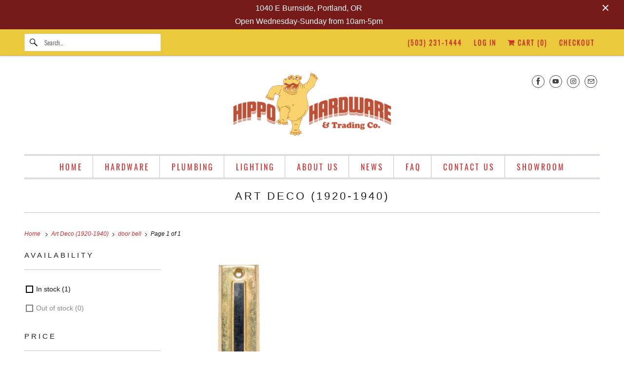

--- FILE ---
content_type: text/html; charset=utf-8
request_url: https://www.hippohardware.com/collections/art-deco-1920-1940/door-bell
body_size: 21728
content:
<!DOCTYPE html>
<html class="no-js no-touch" lang="en">
  <head>
    <meta charset="utf-8">
    <meta http-equiv="cleartype" content="on">
    <meta name="robots" content="index,follow">

    
    <title>Art Deco (1920-1940) Tagged "door bell" - Hippo Hardware &amp; Trading Company</title>

    

    

<meta name="author" content="Hippo Hardware &amp; Trading Company">
<meta property="og:url" content="https://www.hippohardware.com/collections/art-deco-1920-1940/door-bell">
<meta property="og:site_name" content="Hippo Hardware &amp; Trading Company">




  <meta property="og:type" content="product.group">
  <meta property="og:title" content="Art Deco (1920-1940)">
  
    
  <meta property="og:image" content="https://www.hippohardware.com/cdn/shopifycloud/storefront/assets/no-image-2048-a2addb12_1200x.gif">
  <meta property="og:image:secure_url" content="https://www.hippohardware.com/cdn/shopifycloud/storefront/assets/no-image-2048-a2addb12_1200x.gif">
  <meta property="og:image:width" content="">
  <meta property="og:image:height" content="">

  
  
    
    <meta property="og:image" content="http://www.hippohardware.com/cdn/shop/products/IMG_4123_600x.jpg?v=1608146849">
    <meta property="og:image:secure_url" content="https://www.hippohardware.com/cdn/shop/products/IMG_4123_600x.jpg?v=1608146849">
  






<meta name="twitter:card" content="summary">



    

    

    <!-- Mobile Specific Metas -->
    <meta name="HandheldFriendly" content="True">
    <meta name="MobileOptimized" content="320">
    <meta name="viewport" content="width=device-width,initial-scale=1">
    <meta name="theme-color" content="#ffffff">

    <!-- Preconnect Domains -->
    <link rel="preconnect" href="https://cdn.shopify.com" crossorigin>
    <link rel="preconnect" href="https://fonts.shopify.com" crossorigin>
    <link rel="preconnect" href="https://monorail-edge.shopifysvc.com">

    <!-- Preload Assets -->
    <link rel="preload" href="//www.hippohardware.com/cdn/shop/t/5/assets/vendors.js?v=144919140039296097911738791008" as="script">
    <link rel="preload" href="//www.hippohardware.com/cdn/shop/t/5/assets/fancybox.css?v=30466120580444283401738791007" as="style">
    <link rel="preload" href="//www.hippohardware.com/cdn/shop/t/5/assets/styles.css?v=13315849364773833241744208962" as="style">
    <link rel="preload" href="//www.hippohardware.com/cdn/shop/t/5/assets/app.js?v=183934804246740853541744208960" as="script">

    <!-- Stylesheet for Fancybox library -->
    <link href="//www.hippohardware.com/cdn/shop/t/5/assets/fancybox.css?v=30466120580444283401738791007" rel="stylesheet" type="text/css" media="all" />

    <!-- Stylesheets for Responsive -->
    <link href="//www.hippohardware.com/cdn/shop/t/5/assets/styles.css?v=13315849364773833241744208962" rel="stylesheet" type="text/css" media="all" />

    <!-- Icons -->
    
      <link rel="shortcut icon" type="image/x-icon" href="//www.hippohardware.com/cdn/shop/files/insta_logo_180x180.jpg?v=1738795950">
      <link rel="apple-touch-icon" href="//www.hippohardware.com/cdn/shop/files/insta_logo_180x180.jpg?v=1738795950"/>
      <link rel="apple-touch-icon" sizes="72x72" href="//www.hippohardware.com/cdn/shop/files/insta_logo_72x72.jpg?v=1738795950"/>
      <link rel="apple-touch-icon" sizes="114x114" href="//www.hippohardware.com/cdn/shop/files/insta_logo_114x114.jpg?v=1738795950"/>
      <link rel="apple-touch-icon" sizes="180x180" href="//www.hippohardware.com/cdn/shop/files/insta_logo_180x180.jpg?v=1738795950"/>
      <link rel="apple-touch-icon" sizes="228x228" href="//www.hippohardware.com/cdn/shop/files/insta_logo_228x228.jpg?v=1738795950"/>
    
      <link rel="canonical" href="https://www.hippohardware.com/collections/art-deco-1920-1940/door-bell"/>

    

    
      <script src="/services/javascripts/countries.js" defer></script>
    

    
    <script>
      window.PXUTheme = window.PXUTheme || {};
      window.PXUTheme.version = '9.1.2';
      window.PXUTheme.name = 'Responsive';
    </script>
    


    <script>
      
window.PXUTheme = window.PXUTheme || {};


window.PXUTheme.theme_settings = {};
window.PXUTheme.theme_settings.primary_locale = "true";
window.PXUTheme.theme_settings.current_locale = "en";
window.PXUTheme.theme_settings.shop_url = "/";


window.PXUTheme.theme_settings.newsletter_popup = false;
window.PXUTheme.theme_settings.newsletter_popup_days = "30";
window.PXUTheme.theme_settings.newsletter_popup_mobile = false;
window.PXUTheme.theme_settings.newsletter_popup_seconds = 2;


window.PXUTheme.theme_settings.enable_predictive_search = true;


window.PXUTheme.theme_settings.free_text = "Free";


window.PXUTheme.theme_settings.product_form_style = "swatches";
window.PXUTheme.theme_settings.display_inventory_left = true;
window.PXUTheme.theme_settings.limit_quantity = false;
window.PXUTheme.theme_settings.inventory_threshold = 10;
window.PXUTheme.theme_settings.free_price_text = "Free";


window.PXUTheme.theme_settings.collection_swatches = false;
window.PXUTheme.theme_settings.collection_secondary_image = true;


window.PXUTheme.theme_settings.cart_action = "ajax";
window.PXUTheme.theme_settings.collection_secondary_image = true;
window.PXUTheme.theme_settings.display_tos_checkbox = false;
window.PXUTheme.theme_settings.tos_richtext = "\u003cp\u003eI Agree with the Terms \u0026 Conditions\u003c\/p\u003e";


window.PXUTheme.translation = {};


window.PXUTheme.translation.newsletter_success_text = "Thank you for joining our mailing list!";


window.PXUTheme.translation.menu = "Menu";


window.PXUTheme.translation.agree_to_terms_warning = "You must agree with the terms and conditions to checkout.";
window.PXUTheme.translation.cart_discount = "Discount";
window.PXUTheme.translation.edit_cart = "View Cart";
window.PXUTheme.translation.add_to_cart_success = "Just Added";
window.PXUTheme.translation.agree_to_terms_html = "I Agree with the Terms &amp; Conditions";
window.PXUTheme.translation.checkout = "Checkout";
window.PXUTheme.translation.or = "or";
window.PXUTheme.translation.continue_shopping = "Continue Shopping";
window.PXUTheme.translation.no_shipping_destination = "We do not ship to this destination.";
window.PXUTheme.translation.additional_rate = "There is one shipping rate available for";
window.PXUTheme.translation.additional_rate_at = "at";
window.PXUTheme.translation.additional_rates_part_1 = "There are";
window.PXUTheme.translation.additional_rates_part_2 = "shipping rates available for";
window.PXUTheme.translation.additional_rates_part_3 = "starting at";


window.PXUTheme.translation.product_add_to_cart_success = "Added";
window.PXUTheme.translation.product_add_to_cart = "Add to cart";
window.PXUTheme.translation.product_notify_form_email = "Email address";
window.PXUTheme.translation.product_notify_form_send = "Send";
window.PXUTheme.translation.items_left_count_one = "item left";
window.PXUTheme.translation.items_left_count_other = "items left";
window.PXUTheme.translation.product_sold_out = "Sold Out";
window.PXUTheme.translation.product_unavailable = "Unavailable";
window.PXUTheme.translation.product_notify_form_success = "Thanks! We will notify you when this product becomes available!";
window.PXUTheme.translation.product_from = "from";


window.PXUTheme.currency = {};


window.PXUTheme.currency.shop_currency = "USD";
window.PXUTheme.currency.default_currency = "USD";
window.PXUTheme.currency.display_format = "money_format";
window.PXUTheme.currency.money_format = "${{amount}}";
window.PXUTheme.currency.money_format_no_currency = "${{amount}}";
window.PXUTheme.currency.money_format_currency = "${{amount}} USD";
window.PXUTheme.currency.native_multi_currency = false;
window.PXUTheme.currency.shipping_calculator = true;
window.PXUTheme.currency.iso_code = "USD";
window.PXUTheme.currency.symbol = "$";


window.PXUTheme.media_queries = {};
window.PXUTheme.media_queries.small = window.matchMedia( "(max-width: 480px)" );
window.PXUTheme.media_queries.medium = window.matchMedia( "(max-width: 798px)" );
window.PXUTheme.media_queries.large = window.matchMedia( "(min-width: 799px)" );
window.PXUTheme.media_queries.larger = window.matchMedia( "(min-width: 960px)" );
window.PXUTheme.media_queries.xlarge = window.matchMedia( "(min-width: 1200px)" );
window.PXUTheme.media_queries.ie10 = window.matchMedia( "all and (-ms-high-contrast: none), (-ms-high-contrast: active)" );
window.PXUTheme.media_queries.tablet = window.matchMedia( "only screen and (min-width: 799px) and (max-width: 1024px)" );


window.PXUTheme.routes = window.PXUTheme.routes || {};
window.PXUTheme.routes.root_url = "/";
window.PXUTheme.routes.search_url = "/search";
window.PXUTheme.routes.predictive_search_url = "/search/suggest";
window.PXUTheme.routes.cart_url = "/cart";
window.PXUTheme.routes.product_recommendations_url = "/recommendations/products";
    </script>

    <script>
      document.documentElement.className=document.documentElement.className.replace(/\bno-js\b/,'js');
      if(window.Shopify&&window.Shopify.designMode)document.documentElement.className+=' in-theme-editor';
      if(('ontouchstart' in window)||window.DocumentTouch&&document instanceof DocumentTouch)document.documentElement.className=document.documentElement.className.replace(/\bno-touch\b/,'has-touch');
    </script>

    <script src="//www.hippohardware.com/cdn/shop/t/5/assets/vendors.js?v=144919140039296097911738791008" defer></script>
    <script src="//www.hippohardware.com/cdn/shop/t/5/assets/app.js?v=183934804246740853541744208960" defer></script>

    <script>window.performance && window.performance.mark && window.performance.mark('shopify.content_for_header.start');</script><meta id="shopify-digital-wallet" name="shopify-digital-wallet" content="/2203336/digital_wallets/dialog">
<link rel="alternate" type="application/atom+xml" title="Feed" href="/collections/art-deco-1920-1940/door-bell.atom" />
<link rel="alternate" type="application/json+oembed" href="https://www.hippohardware.com/collections/art-deco-1920-1940/door-bell.oembed">
<script async="async" src="/checkouts/internal/preloads.js?locale=en-US"></script>
<script id="shopify-features" type="application/json">{"accessToken":"bb32210d1995a0d57928c224afdd1243","betas":["rich-media-storefront-analytics"],"domain":"www.hippohardware.com","predictiveSearch":true,"shopId":2203336,"locale":"en"}</script>
<script>var Shopify = Shopify || {};
Shopify.shop = "hippo-tester.myshopify.com";
Shopify.locale = "en";
Shopify.currency = {"active":"USD","rate":"1.0"};
Shopify.country = "US";
Shopify.theme = {"name":"Responsive","id":145558208669,"schema_name":"Responsive","schema_version":"9.1.2","theme_store_id":304,"role":"main"};
Shopify.theme.handle = "null";
Shopify.theme.style = {"id":null,"handle":null};
Shopify.cdnHost = "www.hippohardware.com/cdn";
Shopify.routes = Shopify.routes || {};
Shopify.routes.root = "/";</script>
<script type="module">!function(o){(o.Shopify=o.Shopify||{}).modules=!0}(window);</script>
<script>!function(o){function n(){var o=[];function n(){o.push(Array.prototype.slice.apply(arguments))}return n.q=o,n}var t=o.Shopify=o.Shopify||{};t.loadFeatures=n(),t.autoloadFeatures=n()}(window);</script>
<script id="shop-js-analytics" type="application/json">{"pageType":"collection"}</script>
<script defer="defer" async type="module" src="//www.hippohardware.com/cdn/shopifycloud/shop-js/modules/v2/client.init-shop-cart-sync_WVOgQShq.en.esm.js"></script>
<script defer="defer" async type="module" src="//www.hippohardware.com/cdn/shopifycloud/shop-js/modules/v2/chunk.common_C_13GLB1.esm.js"></script>
<script defer="defer" async type="module" src="//www.hippohardware.com/cdn/shopifycloud/shop-js/modules/v2/chunk.modal_CLfMGd0m.esm.js"></script>
<script type="module">
  await import("//www.hippohardware.com/cdn/shopifycloud/shop-js/modules/v2/client.init-shop-cart-sync_WVOgQShq.en.esm.js");
await import("//www.hippohardware.com/cdn/shopifycloud/shop-js/modules/v2/chunk.common_C_13GLB1.esm.js");
await import("//www.hippohardware.com/cdn/shopifycloud/shop-js/modules/v2/chunk.modal_CLfMGd0m.esm.js");

  window.Shopify.SignInWithShop?.initShopCartSync?.({"fedCMEnabled":true,"windoidEnabled":true});

</script>
<script>(function() {
  var isLoaded = false;
  function asyncLoad() {
    if (isLoaded) return;
    isLoaded = true;
    var urls = ["https:\/\/chimpstatic.com\/mcjs-connected\/js\/users\/930601965a82d4bf507d376d6\/8b641c7c02806492909c1bb0f.js?shop=hippo-tester.myshopify.com"];
    for (var i = 0; i < urls.length; i++) {
      var s = document.createElement('script');
      s.type = 'text/javascript';
      s.async = true;
      s.src = urls[i];
      var x = document.getElementsByTagName('script')[0];
      x.parentNode.insertBefore(s, x);
    }
  };
  if(window.attachEvent) {
    window.attachEvent('onload', asyncLoad);
  } else {
    window.addEventListener('load', asyncLoad, false);
  }
})();</script>
<script id="__st">var __st={"a":2203336,"offset":-28800,"reqid":"5ee18514-f28f-4162-a842-aeec500d1cd1-1769596445","pageurl":"www.hippohardware.com\/collections\/art-deco-1920-1940\/door-bell","u":"038206232f09","p":"collection","rtyp":"collection","rid":17667233};</script>
<script>window.ShopifyPaypalV4VisibilityTracking = true;</script>
<script id="captcha-bootstrap">!function(){'use strict';const t='contact',e='account',n='new_comment',o=[[t,t],['blogs',n],['comments',n],[t,'customer']],c=[[e,'customer_login'],[e,'guest_login'],[e,'recover_customer_password'],[e,'create_customer']],r=t=>t.map((([t,e])=>`form[action*='/${t}']:not([data-nocaptcha='true']) input[name='form_type'][value='${e}']`)).join(','),a=t=>()=>t?[...document.querySelectorAll(t)].map((t=>t.form)):[];function s(){const t=[...o],e=r(t);return a(e)}const i='password',u='form_key',d=['recaptcha-v3-token','g-recaptcha-response','h-captcha-response',i],f=()=>{try{return window.sessionStorage}catch{return}},m='__shopify_v',_=t=>t.elements[u];function p(t,e,n=!1){try{const o=window.sessionStorage,c=JSON.parse(o.getItem(e)),{data:r}=function(t){const{data:e,action:n}=t;return t[m]||n?{data:e,action:n}:{data:t,action:n}}(c);for(const[e,n]of Object.entries(r))t.elements[e]&&(t.elements[e].value=n);n&&o.removeItem(e)}catch(o){console.error('form repopulation failed',{error:o})}}const l='form_type',E='cptcha';function T(t){t.dataset[E]=!0}const w=window,h=w.document,L='Shopify',v='ce_forms',y='captcha';let A=!1;((t,e)=>{const n=(g='f06e6c50-85a8-45c8-87d0-21a2b65856fe',I='https://cdn.shopify.com/shopifycloud/storefront-forms-hcaptcha/ce_storefront_forms_captcha_hcaptcha.v1.5.2.iife.js',D={infoText:'Protected by hCaptcha',privacyText:'Privacy',termsText:'Terms'},(t,e,n)=>{const o=w[L][v],c=o.bindForm;if(c)return c(t,g,e,D).then(n);var r;o.q.push([[t,g,e,D],n]),r=I,A||(h.body.append(Object.assign(h.createElement('script'),{id:'captcha-provider',async:!0,src:r})),A=!0)});var g,I,D;w[L]=w[L]||{},w[L][v]=w[L][v]||{},w[L][v].q=[],w[L][y]=w[L][y]||{},w[L][y].protect=function(t,e){n(t,void 0,e),T(t)},Object.freeze(w[L][y]),function(t,e,n,w,h,L){const[v,y,A,g]=function(t,e,n){const i=e?o:[],u=t?c:[],d=[...i,...u],f=r(d),m=r(i),_=r(d.filter((([t,e])=>n.includes(e))));return[a(f),a(m),a(_),s()]}(w,h,L),I=t=>{const e=t.target;return e instanceof HTMLFormElement?e:e&&e.form},D=t=>v().includes(t);t.addEventListener('submit',(t=>{const e=I(t);if(!e)return;const n=D(e)&&!e.dataset.hcaptchaBound&&!e.dataset.recaptchaBound,o=_(e),c=g().includes(e)&&(!o||!o.value);(n||c)&&t.preventDefault(),c&&!n&&(function(t){try{if(!f())return;!function(t){const e=f();if(!e)return;const n=_(t);if(!n)return;const o=n.value;o&&e.removeItem(o)}(t);const e=Array.from(Array(32),(()=>Math.random().toString(36)[2])).join('');!function(t,e){_(t)||t.append(Object.assign(document.createElement('input'),{type:'hidden',name:u})),t.elements[u].value=e}(t,e),function(t,e){const n=f();if(!n)return;const o=[...t.querySelectorAll(`input[type='${i}']`)].map((({name:t})=>t)),c=[...d,...o],r={};for(const[a,s]of new FormData(t).entries())c.includes(a)||(r[a]=s);n.setItem(e,JSON.stringify({[m]:1,action:t.action,data:r}))}(t,e)}catch(e){console.error('failed to persist form',e)}}(e),e.submit())}));const S=(t,e)=>{t&&!t.dataset[E]&&(n(t,e.some((e=>e===t))),T(t))};for(const o of['focusin','change'])t.addEventListener(o,(t=>{const e=I(t);D(e)&&S(e,y())}));const B=e.get('form_key'),M=e.get(l),P=B&&M;t.addEventListener('DOMContentLoaded',(()=>{const t=y();if(P)for(const e of t)e.elements[l].value===M&&p(e,B);[...new Set([...A(),...v().filter((t=>'true'===t.dataset.shopifyCaptcha))])].forEach((e=>S(e,t)))}))}(h,new URLSearchParams(w.location.search),n,t,e,['guest_login'])})(!0,!0)}();</script>
<script integrity="sha256-4kQ18oKyAcykRKYeNunJcIwy7WH5gtpwJnB7kiuLZ1E=" data-source-attribution="shopify.loadfeatures" defer="defer" src="//www.hippohardware.com/cdn/shopifycloud/storefront/assets/storefront/load_feature-a0a9edcb.js" crossorigin="anonymous"></script>
<script data-source-attribution="shopify.dynamic_checkout.dynamic.init">var Shopify=Shopify||{};Shopify.PaymentButton=Shopify.PaymentButton||{isStorefrontPortableWallets:!0,init:function(){window.Shopify.PaymentButton.init=function(){};var t=document.createElement("script");t.src="https://www.hippohardware.com/cdn/shopifycloud/portable-wallets/latest/portable-wallets.en.js",t.type="module",document.head.appendChild(t)}};
</script>
<script data-source-attribution="shopify.dynamic_checkout.buyer_consent">
  function portableWalletsHideBuyerConsent(e){var t=document.getElementById("shopify-buyer-consent"),n=document.getElementById("shopify-subscription-policy-button");t&&n&&(t.classList.add("hidden"),t.setAttribute("aria-hidden","true"),n.removeEventListener("click",e))}function portableWalletsShowBuyerConsent(e){var t=document.getElementById("shopify-buyer-consent"),n=document.getElementById("shopify-subscription-policy-button");t&&n&&(t.classList.remove("hidden"),t.removeAttribute("aria-hidden"),n.addEventListener("click",e))}window.Shopify?.PaymentButton&&(window.Shopify.PaymentButton.hideBuyerConsent=portableWalletsHideBuyerConsent,window.Shopify.PaymentButton.showBuyerConsent=portableWalletsShowBuyerConsent);
</script>
<script data-source-attribution="shopify.dynamic_checkout.cart.bootstrap">document.addEventListener("DOMContentLoaded",(function(){function t(){return document.querySelector("shopify-accelerated-checkout-cart, shopify-accelerated-checkout")}if(t())Shopify.PaymentButton.init();else{new MutationObserver((function(e,n){t()&&(Shopify.PaymentButton.init(),n.disconnect())})).observe(document.body,{childList:!0,subtree:!0})}}));
</script>
<link id="shopify-accelerated-checkout-styles" rel="stylesheet" media="screen" href="https://www.hippohardware.com/cdn/shopifycloud/portable-wallets/latest/accelerated-checkout-backwards-compat.css" crossorigin="anonymous">
<style id="shopify-accelerated-checkout-cart">
        #shopify-buyer-consent {
  margin-top: 1em;
  display: inline-block;
  width: 100%;
}

#shopify-buyer-consent.hidden {
  display: none;
}

#shopify-subscription-policy-button {
  background: none;
  border: none;
  padding: 0;
  text-decoration: underline;
  font-size: inherit;
  cursor: pointer;
}

#shopify-subscription-policy-button::before {
  box-shadow: none;
}

      </style>

<script>window.performance && window.performance.mark && window.performance.mark('shopify.content_for_header.end');</script>

    <noscript>
      <style>
        .slides > li:first-child {display: block;}
        .image__fallback {
          width: 100vw;
          display: block !important;
          max-width: 100vw !important;
          margin-bottom: 0;
        }
        .no-js-only {
          display: inherit !important;
        }
        .icon-cart.cart-button {
          display: none;
        }
        .lazyload {
          opacity: 1;
          -webkit-filter: blur(0);
          filter: blur(0);
        }
        .animate_right,
        .animate_left,
        .animate_up,
        .animate_down {
          opacity: 1;
        }
        .product_section .product_form {
          opacity: 1;
        }
        .multi_select,
        form .select {
          display: block !important;
        }
        .swatch_options {
          display: none;
        }
        .image-element__wrap {
          display: none;
        }
      </style>
    </noscript>

  <link href="https://monorail-edge.shopifysvc.com" rel="dns-prefetch">
<script>(function(){if ("sendBeacon" in navigator && "performance" in window) {try {var session_token_from_headers = performance.getEntriesByType('navigation')[0].serverTiming.find(x => x.name == '_s').description;} catch {var session_token_from_headers = undefined;}var session_cookie_matches = document.cookie.match(/_shopify_s=([^;]*)/);var session_token_from_cookie = session_cookie_matches && session_cookie_matches.length === 2 ? session_cookie_matches[1] : "";var session_token = session_token_from_headers || session_token_from_cookie || "";function handle_abandonment_event(e) {var entries = performance.getEntries().filter(function(entry) {return /monorail-edge.shopifysvc.com/.test(entry.name);});if (!window.abandonment_tracked && entries.length === 0) {window.abandonment_tracked = true;var currentMs = Date.now();var navigation_start = performance.timing.navigationStart;var payload = {shop_id: 2203336,url: window.location.href,navigation_start,duration: currentMs - navigation_start,session_token,page_type: "collection"};window.navigator.sendBeacon("https://monorail-edge.shopifysvc.com/v1/produce", JSON.stringify({schema_id: "online_store_buyer_site_abandonment/1.1",payload: payload,metadata: {event_created_at_ms: currentMs,event_sent_at_ms: currentMs}}));}}window.addEventListener('pagehide', handle_abandonment_event);}}());</script>
<script id="web-pixels-manager-setup">(function e(e,d,r,n,o){if(void 0===o&&(o={}),!Boolean(null===(a=null===(i=window.Shopify)||void 0===i?void 0:i.analytics)||void 0===a?void 0:a.replayQueue)){var i,a;window.Shopify=window.Shopify||{};var t=window.Shopify;t.analytics=t.analytics||{};var s=t.analytics;s.replayQueue=[],s.publish=function(e,d,r){return s.replayQueue.push([e,d,r]),!0};try{self.performance.mark("wpm:start")}catch(e){}var l=function(){var e={modern:/Edge?\/(1{2}[4-9]|1[2-9]\d|[2-9]\d{2}|\d{4,})\.\d+(\.\d+|)|Firefox\/(1{2}[4-9]|1[2-9]\d|[2-9]\d{2}|\d{4,})\.\d+(\.\d+|)|Chrom(ium|e)\/(9{2}|\d{3,})\.\d+(\.\d+|)|(Maci|X1{2}).+ Version\/(15\.\d+|(1[6-9]|[2-9]\d|\d{3,})\.\d+)([,.]\d+|)( \(\w+\)|)( Mobile\/\w+|) Safari\/|Chrome.+OPR\/(9{2}|\d{3,})\.\d+\.\d+|(CPU[ +]OS|iPhone[ +]OS|CPU[ +]iPhone|CPU IPhone OS|CPU iPad OS)[ +]+(15[._]\d+|(1[6-9]|[2-9]\d|\d{3,})[._]\d+)([._]\d+|)|Android:?[ /-](13[3-9]|1[4-9]\d|[2-9]\d{2}|\d{4,})(\.\d+|)(\.\d+|)|Android.+Firefox\/(13[5-9]|1[4-9]\d|[2-9]\d{2}|\d{4,})\.\d+(\.\d+|)|Android.+Chrom(ium|e)\/(13[3-9]|1[4-9]\d|[2-9]\d{2}|\d{4,})\.\d+(\.\d+|)|SamsungBrowser\/([2-9]\d|\d{3,})\.\d+/,legacy:/Edge?\/(1[6-9]|[2-9]\d|\d{3,})\.\d+(\.\d+|)|Firefox\/(5[4-9]|[6-9]\d|\d{3,})\.\d+(\.\d+|)|Chrom(ium|e)\/(5[1-9]|[6-9]\d|\d{3,})\.\d+(\.\d+|)([\d.]+$|.*Safari\/(?![\d.]+ Edge\/[\d.]+$))|(Maci|X1{2}).+ Version\/(10\.\d+|(1[1-9]|[2-9]\d|\d{3,})\.\d+)([,.]\d+|)( \(\w+\)|)( Mobile\/\w+|) Safari\/|Chrome.+OPR\/(3[89]|[4-9]\d|\d{3,})\.\d+\.\d+|(CPU[ +]OS|iPhone[ +]OS|CPU[ +]iPhone|CPU IPhone OS|CPU iPad OS)[ +]+(10[._]\d+|(1[1-9]|[2-9]\d|\d{3,})[._]\d+)([._]\d+|)|Android:?[ /-](13[3-9]|1[4-9]\d|[2-9]\d{2}|\d{4,})(\.\d+|)(\.\d+|)|Mobile Safari.+OPR\/([89]\d|\d{3,})\.\d+\.\d+|Android.+Firefox\/(13[5-9]|1[4-9]\d|[2-9]\d{2}|\d{4,})\.\d+(\.\d+|)|Android.+Chrom(ium|e)\/(13[3-9]|1[4-9]\d|[2-9]\d{2}|\d{4,})\.\d+(\.\d+|)|Android.+(UC? ?Browser|UCWEB|U3)[ /]?(15\.([5-9]|\d{2,})|(1[6-9]|[2-9]\d|\d{3,})\.\d+)\.\d+|SamsungBrowser\/(5\.\d+|([6-9]|\d{2,})\.\d+)|Android.+MQ{2}Browser\/(14(\.(9|\d{2,})|)|(1[5-9]|[2-9]\d|\d{3,})(\.\d+|))(\.\d+|)|K[Aa][Ii]OS\/(3\.\d+|([4-9]|\d{2,})\.\d+)(\.\d+|)/},d=e.modern,r=e.legacy,n=navigator.userAgent;return n.match(d)?"modern":n.match(r)?"legacy":"unknown"}(),u="modern"===l?"modern":"legacy",c=(null!=n?n:{modern:"",legacy:""})[u],f=function(e){return[e.baseUrl,"/wpm","/b",e.hashVersion,"modern"===e.buildTarget?"m":"l",".js"].join("")}({baseUrl:d,hashVersion:r,buildTarget:u}),m=function(e){var d=e.version,r=e.bundleTarget,n=e.surface,o=e.pageUrl,i=e.monorailEndpoint;return{emit:function(e){var a=e.status,t=e.errorMsg,s=(new Date).getTime(),l=JSON.stringify({metadata:{event_sent_at_ms:s},events:[{schema_id:"web_pixels_manager_load/3.1",payload:{version:d,bundle_target:r,page_url:o,status:a,surface:n,error_msg:t},metadata:{event_created_at_ms:s}}]});if(!i)return console&&console.warn&&console.warn("[Web Pixels Manager] No Monorail endpoint provided, skipping logging."),!1;try{return self.navigator.sendBeacon.bind(self.navigator)(i,l)}catch(e){}var u=new XMLHttpRequest;try{return u.open("POST",i,!0),u.setRequestHeader("Content-Type","text/plain"),u.send(l),!0}catch(e){return console&&console.warn&&console.warn("[Web Pixels Manager] Got an unhandled error while logging to Monorail."),!1}}}}({version:r,bundleTarget:l,surface:e.surface,pageUrl:self.location.href,monorailEndpoint:e.monorailEndpoint});try{o.browserTarget=l,function(e){var d=e.src,r=e.async,n=void 0===r||r,o=e.onload,i=e.onerror,a=e.sri,t=e.scriptDataAttributes,s=void 0===t?{}:t,l=document.createElement("script"),u=document.querySelector("head"),c=document.querySelector("body");if(l.async=n,l.src=d,a&&(l.integrity=a,l.crossOrigin="anonymous"),s)for(var f in s)if(Object.prototype.hasOwnProperty.call(s,f))try{l.dataset[f]=s[f]}catch(e){}if(o&&l.addEventListener("load",o),i&&l.addEventListener("error",i),u)u.appendChild(l);else{if(!c)throw new Error("Did not find a head or body element to append the script");c.appendChild(l)}}({src:f,async:!0,onload:function(){if(!function(){var e,d;return Boolean(null===(d=null===(e=window.Shopify)||void 0===e?void 0:e.analytics)||void 0===d?void 0:d.initialized)}()){var d=window.webPixelsManager.init(e)||void 0;if(d){var r=window.Shopify.analytics;r.replayQueue.forEach((function(e){var r=e[0],n=e[1],o=e[2];d.publishCustomEvent(r,n,o)})),r.replayQueue=[],r.publish=d.publishCustomEvent,r.visitor=d.visitor,r.initialized=!0}}},onerror:function(){return m.emit({status:"failed",errorMsg:"".concat(f," has failed to load")})},sri:function(e){var d=/^sha384-[A-Za-z0-9+/=]+$/;return"string"==typeof e&&d.test(e)}(c)?c:"",scriptDataAttributes:o}),m.emit({status:"loading"})}catch(e){m.emit({status:"failed",errorMsg:(null==e?void 0:e.message)||"Unknown error"})}}})({shopId: 2203336,storefrontBaseUrl: "https://www.hippohardware.com",extensionsBaseUrl: "https://extensions.shopifycdn.com/cdn/shopifycloud/web-pixels-manager",monorailEndpoint: "https://monorail-edge.shopifysvc.com/unstable/produce_batch",surface: "storefront-renderer",enabledBetaFlags: ["2dca8a86"],webPixelsConfigList: [{"id":"89850013","eventPayloadVersion":"v1","runtimeContext":"LAX","scriptVersion":"1","type":"CUSTOM","privacyPurposes":["ANALYTICS"],"name":"Google Analytics tag (migrated)"},{"id":"shopify-app-pixel","configuration":"{}","eventPayloadVersion":"v1","runtimeContext":"STRICT","scriptVersion":"0450","apiClientId":"shopify-pixel","type":"APP","privacyPurposes":["ANALYTICS","MARKETING"]},{"id":"shopify-custom-pixel","eventPayloadVersion":"v1","runtimeContext":"LAX","scriptVersion":"0450","apiClientId":"shopify-pixel","type":"CUSTOM","privacyPurposes":["ANALYTICS","MARKETING"]}],isMerchantRequest: false,initData: {"shop":{"name":"Hippo Hardware \u0026 Trading Company","paymentSettings":{"currencyCode":"USD"},"myshopifyDomain":"hippo-tester.myshopify.com","countryCode":"US","storefrontUrl":"https:\/\/www.hippohardware.com"},"customer":null,"cart":null,"checkout":null,"productVariants":[],"purchasingCompany":null},},"https://www.hippohardware.com/cdn","fcfee988w5aeb613cpc8e4bc33m6693e112",{"modern":"","legacy":""},{"shopId":"2203336","storefrontBaseUrl":"https:\/\/www.hippohardware.com","extensionBaseUrl":"https:\/\/extensions.shopifycdn.com\/cdn\/shopifycloud\/web-pixels-manager","surface":"storefront-renderer","enabledBetaFlags":"[\"2dca8a86\"]","isMerchantRequest":"false","hashVersion":"fcfee988w5aeb613cpc8e4bc33m6693e112","publish":"custom","events":"[[\"page_viewed\",{}],[\"collection_viewed\",{\"collection\":{\"id\":\"17667233\",\"title\":\"Art Deco (1920-1940)\",\"productVariants\":[{\"price\":{\"amount\":35.0,\"currencyCode\":\"USD\"},\"product\":{\"title\":\"Deco Modern Brass Doorbell Button\",\"vendor\":\"Antique - Unknown Manufacturer\",\"id\":\"232358412318\",\"untranslatedTitle\":\"Deco Modern Brass Doorbell Button\",\"url\":\"\/products\/a-gold-doorbell\",\"type\":\"Hardware\"},\"id\":\"3370042130462\",\"image\":{\"src\":\"\/\/www.hippohardware.com\/cdn\/shop\/products\/IMG_4123.jpg?v=1608146849\"},\"sku\":\"H-157-17 HD3\",\"title\":\"Default Title\",\"untranslatedTitle\":\"Default Title\"}]}}]]"});</script><script>
  window.ShopifyAnalytics = window.ShopifyAnalytics || {};
  window.ShopifyAnalytics.meta = window.ShopifyAnalytics.meta || {};
  window.ShopifyAnalytics.meta.currency = 'USD';
  var meta = {"products":[{"id":232358412318,"gid":"gid:\/\/shopify\/Product\/232358412318","vendor":"Antique - Unknown Manufacturer","type":"Hardware","handle":"a-gold-doorbell","variants":[{"id":3370042130462,"price":3500,"name":"Deco Modern Brass Doorbell Button","public_title":null,"sku":"H-157-17 HD3"}],"remote":false}],"page":{"pageType":"collection","resourceType":"collection","resourceId":17667233,"requestId":"5ee18514-f28f-4162-a842-aeec500d1cd1-1769596445"}};
  for (var attr in meta) {
    window.ShopifyAnalytics.meta[attr] = meta[attr];
  }
</script>
<script class="analytics">
  (function () {
    var customDocumentWrite = function(content) {
      var jquery = null;

      if (window.jQuery) {
        jquery = window.jQuery;
      } else if (window.Checkout && window.Checkout.$) {
        jquery = window.Checkout.$;
      }

      if (jquery) {
        jquery('body').append(content);
      }
    };

    var hasLoggedConversion = function(token) {
      if (token) {
        return document.cookie.indexOf('loggedConversion=' + token) !== -1;
      }
      return false;
    }

    var setCookieIfConversion = function(token) {
      if (token) {
        var twoMonthsFromNow = new Date(Date.now());
        twoMonthsFromNow.setMonth(twoMonthsFromNow.getMonth() + 2);

        document.cookie = 'loggedConversion=' + token + '; expires=' + twoMonthsFromNow;
      }
    }

    var trekkie = window.ShopifyAnalytics.lib = window.trekkie = window.trekkie || [];
    if (trekkie.integrations) {
      return;
    }
    trekkie.methods = [
      'identify',
      'page',
      'ready',
      'track',
      'trackForm',
      'trackLink'
    ];
    trekkie.factory = function(method) {
      return function() {
        var args = Array.prototype.slice.call(arguments);
        args.unshift(method);
        trekkie.push(args);
        return trekkie;
      };
    };
    for (var i = 0; i < trekkie.methods.length; i++) {
      var key = trekkie.methods[i];
      trekkie[key] = trekkie.factory(key);
    }
    trekkie.load = function(config) {
      trekkie.config = config || {};
      trekkie.config.initialDocumentCookie = document.cookie;
      var first = document.getElementsByTagName('script')[0];
      var script = document.createElement('script');
      script.type = 'text/javascript';
      script.onerror = function(e) {
        var scriptFallback = document.createElement('script');
        scriptFallback.type = 'text/javascript';
        scriptFallback.onerror = function(error) {
                var Monorail = {
      produce: function produce(monorailDomain, schemaId, payload) {
        var currentMs = new Date().getTime();
        var event = {
          schema_id: schemaId,
          payload: payload,
          metadata: {
            event_created_at_ms: currentMs,
            event_sent_at_ms: currentMs
          }
        };
        return Monorail.sendRequest("https://" + monorailDomain + "/v1/produce", JSON.stringify(event));
      },
      sendRequest: function sendRequest(endpointUrl, payload) {
        // Try the sendBeacon API
        if (window && window.navigator && typeof window.navigator.sendBeacon === 'function' && typeof window.Blob === 'function' && !Monorail.isIos12()) {
          var blobData = new window.Blob([payload], {
            type: 'text/plain'
          });

          if (window.navigator.sendBeacon(endpointUrl, blobData)) {
            return true;
          } // sendBeacon was not successful

        } // XHR beacon

        var xhr = new XMLHttpRequest();

        try {
          xhr.open('POST', endpointUrl);
          xhr.setRequestHeader('Content-Type', 'text/plain');
          xhr.send(payload);
        } catch (e) {
          console.log(e);
        }

        return false;
      },
      isIos12: function isIos12() {
        return window.navigator.userAgent.lastIndexOf('iPhone; CPU iPhone OS 12_') !== -1 || window.navigator.userAgent.lastIndexOf('iPad; CPU OS 12_') !== -1;
      }
    };
    Monorail.produce('monorail-edge.shopifysvc.com',
      'trekkie_storefront_load_errors/1.1',
      {shop_id: 2203336,
      theme_id: 145558208669,
      app_name: "storefront",
      context_url: window.location.href,
      source_url: "//www.hippohardware.com/cdn/s/trekkie.storefront.a804e9514e4efded663580eddd6991fcc12b5451.min.js"});

        };
        scriptFallback.async = true;
        scriptFallback.src = '//www.hippohardware.com/cdn/s/trekkie.storefront.a804e9514e4efded663580eddd6991fcc12b5451.min.js';
        first.parentNode.insertBefore(scriptFallback, first);
      };
      script.async = true;
      script.src = '//www.hippohardware.com/cdn/s/trekkie.storefront.a804e9514e4efded663580eddd6991fcc12b5451.min.js';
      first.parentNode.insertBefore(script, first);
    };
    trekkie.load(
      {"Trekkie":{"appName":"storefront","development":false,"defaultAttributes":{"shopId":2203336,"isMerchantRequest":null,"themeId":145558208669,"themeCityHash":"3139805797781387037","contentLanguage":"en","currency":"USD","eventMetadataId":"98b052cb-2d7d-4748-ac01-eed779fde43c"},"isServerSideCookieWritingEnabled":true,"monorailRegion":"shop_domain","enabledBetaFlags":["65f19447","b5387b81"]},"Session Attribution":{},"S2S":{"facebookCapiEnabled":false,"source":"trekkie-storefront-renderer","apiClientId":580111}}
    );

    var loaded = false;
    trekkie.ready(function() {
      if (loaded) return;
      loaded = true;

      window.ShopifyAnalytics.lib = window.trekkie;

      var originalDocumentWrite = document.write;
      document.write = customDocumentWrite;
      try { window.ShopifyAnalytics.merchantGoogleAnalytics.call(this); } catch(error) {};
      document.write = originalDocumentWrite;

      window.ShopifyAnalytics.lib.page(null,{"pageType":"collection","resourceType":"collection","resourceId":17667233,"requestId":"5ee18514-f28f-4162-a842-aeec500d1cd1-1769596445","shopifyEmitted":true});

      var match = window.location.pathname.match(/checkouts\/(.+)\/(thank_you|post_purchase)/)
      var token = match? match[1]: undefined;
      if (!hasLoggedConversion(token)) {
        setCookieIfConversion(token);
        window.ShopifyAnalytics.lib.track("Viewed Product Category",{"currency":"USD","category":"Collection: art-deco-1920-1940","collectionName":"art-deco-1920-1940","collectionId":17667233,"nonInteraction":true},undefined,undefined,{"shopifyEmitted":true});
      }
    });


        var eventsListenerScript = document.createElement('script');
        eventsListenerScript.async = true;
        eventsListenerScript.src = "//www.hippohardware.com/cdn/shopifycloud/storefront/assets/shop_events_listener-3da45d37.js";
        document.getElementsByTagName('head')[0].appendChild(eventsListenerScript);

})();</script>
  <script>
  if (!window.ga || (window.ga && typeof window.ga !== 'function')) {
    window.ga = function ga() {
      (window.ga.q = window.ga.q || []).push(arguments);
      if (window.Shopify && window.Shopify.analytics && typeof window.Shopify.analytics.publish === 'function') {
        window.Shopify.analytics.publish("ga_stub_called", {}, {sendTo: "google_osp_migration"});
      }
      console.error("Shopify's Google Analytics stub called with:", Array.from(arguments), "\nSee https://help.shopify.com/manual/promoting-marketing/pixels/pixel-migration#google for more information.");
    };
    if (window.Shopify && window.Shopify.analytics && typeof window.Shopify.analytics.publish === 'function') {
      window.Shopify.analytics.publish("ga_stub_initialized", {}, {sendTo: "google_osp_migration"});
    }
  }
</script>
<script
  defer
  src="https://www.hippohardware.com/cdn/shopifycloud/perf-kit/shopify-perf-kit-3.1.0.min.js"
  data-application="storefront-renderer"
  data-shop-id="2203336"
  data-render-region="gcp-us-central1"
  data-page-type="collection"
  data-theme-instance-id="145558208669"
  data-theme-name="Responsive"
  data-theme-version="9.1.2"
  data-monorail-region="shop_domain"
  data-resource-timing-sampling-rate="10"
  data-shs="true"
  data-shs-beacon="true"
  data-shs-export-with-fetch="true"
  data-shs-logs-sample-rate="1"
  data-shs-beacon-endpoint="https://www.hippohardware.com/api/collect"
></script>
</head>

  <body class="collection"
        data-money-format="${{amount}}
"
        data-active-currency="USD"
        data-shop-url="/">

    
    <svg
      class="icon-star-reference"
      aria-hidden="true"
      focusable="false"
      role="presentation"
      xmlns="http://www.w3.org/2000/svg" width="20" height="20" viewBox="3 3 17 17" fill="none"
    >
      <symbol id="icon-star">
        <rect class="icon-star-background" width="20" height="20" fill="currentColor"/>
        <path d="M10 3L12.163 7.60778L17 8.35121L13.5 11.9359L14.326 17L10 14.6078L5.674 17L6.5 11.9359L3 8.35121L7.837 7.60778L10 3Z" stroke="currentColor" stroke-width="2" stroke-linecap="round" stroke-linejoin="round" fill="none"/>
      </symbol>
      <clipPath id="icon-star-clip">
        <path d="M10 3L12.163 7.60778L17 8.35121L13.5 11.9359L14.326 17L10 14.6078L5.674 17L6.5 11.9359L3 8.35121L7.837 7.60778L10 3Z" stroke="currentColor" stroke-width="2" stroke-linecap="round" stroke-linejoin="round"/>
      </clipPath>
    </svg>
    


    

    <!-- BEGIN sections: header-group -->
<div id="shopify-section-sections--18631338950813__header" class="shopify-section shopify-section-group-header-group shopify-section--header"><script type="application/ld+json">
  {
    "@context": "http://schema.org",
    "@type": "Organization",
    "name": "Hippo Hardware &amp; Trading Company",
    
      
      "logo": "https://www.hippohardware.com/cdn/shop/files/website_logo_409x.png?v=1738793269",
    
    "sameAs": [
      "",
      "https://www.facebook.com/HippoHardwareAndTrading/",
      "",
      "https://www.instagram.com/hippohardware/",
      "",
      "",
      "https://www.youtube.com/@hippohardware",
      ""
    ],
    "url": "https://www.hippohardware.com"
  }
</script>





  <div class="announcementBar">
    <div class="announcementBar__message">
      
        <p>1040 E Burnside, Portland, OR<br>Open Wednesday-Sunday from 10am-5pm</p>
      
      <span class="ss-icon banner-close icon-close" tabindex="0"></span>
    </div>
  </div>



  <div class="site-overlay" data-site-overlay></div>


<div
  class="
    top-bar
    top-bar--fixed-true
    top-bar--announcement-bar--true
  "
>
  <section class="section">
    <div class="container">
      
        <div
          class="
            one-fourth
            column
            medium-down--one-whole
            top_bar_search
          "
        >
          



<form
  class="
    search-form
    search-form--header
    search-form--overlay-enabled-true
  "
  action="/search"
  data-search-form
  data-predictive-search-enabled-true
>
  <div class="search-form__input-wrapper">
    <input
      class="search-form__input"
      type="text"
      name="q"
      value=""
      placeholder="Search..."
      aria-label="Search..."
      
        autocorrect="off"
        autocomplete="off"
        autocapitalize="off"
        spellcheck="false"
      
      data-search-input
    >

    

    <button
      class="search-form__submit-button"
      type="submit"
      name="Search"
      aria-label="Search"
      data-search-submit
    >
      <span class="icon-search"></span>
    </button>

    
      <button
        class="search-form__close-button"
        type="button"
        data-search-close
      >
        <svg
          width="14"
          height="14"
          viewBox="0 0 14 14"
          fill="none"
          xmlns="http://www.w3.org/2000/svg"
        >
          <path
            d="M1 13L13 1M13 13L1 1"
            stroke="#404040"
            stroke-width="2"
            stroke-linecap="round"
            stroke-linejoin="round"
          >
        </svg>
      </button>
    
  </div>

  
    <div
      class="search-form__results-container"
      data-search-results-container
      data-loading="false"
    >
      <div class="search-form__results-container-loading-state">
        <svg
          class="search-form__results-container-loading-state-spinner"
          width="24"
          height="24"
          viewBox="0 0 24 24"
          xmlns="http://www.w3.org/2000/svg"
        >
          <path d="M12,1A11,11,0,1,0,23,12,11,11,0,0,0,12,1Zm0,19a8,8,0,1,1,8-8A8,8,0,0,1,12,20Z"/>
          <path d="M10.14,1.16a11,11,0,0,0-9,8.92A1.59,1.59,0,0,0,2.46,12,1.52,1.52,0,0,0,4.11,10.7a8,8,0,0,1,6.66-6.61A1.42,1.42,0,0,0,12,2.69h0A1.57,1.57,0,0,0,10.14,1.16Z"/>
        </svg>
      </div>
      <div class="search-form__results" data-search-results></div>
    </div>
  
</form>

        </div>
      

      

      <div
        class="
          top-bar__menu-column
          
            three-fourths
            columns
          
          medium-down--one-whole
        "
      >
        <ul class="top-bar__menu">
          

          
            <li class="top-bar__menu-item" role="none">
              <a
                role="menuitem"
                class="top-bar__menu-item-link"
                href="tel:(503)2311444"
              >(503) 231-1444</a>
            </li>
          

          
            
              <li class="top-bar__menu-item">
                <a
                  class="top-bar__menu-item-link"
                  id="customer_login_link"
                  href="https://shopify.com/2203336/account?locale=en&region_country=US"
                  data-no-instant
                >Log in</a>
              </li>
            
          

          <li class="top-bar__menu-item">
            <a
              class="
                top-bar__menu-item-link
                cart_button
              "
              href="/cart"
            >
              <span class="icon-cart"></span>
              Cart (<span class="cart_count">0</span>)
            </a>
          </li>

          <li class="top-bar__menu-item">
            
              <a
                class="
                  top-bar__menu-item-link
                  checkout
                "
                href="/cart"
              >Checkout</a>
            
          </li>
        </ul>
      </div>
    </div>
  </section>
</div>

<section class="section">
  <div
    class="
      container
      content
      header-container
    "
  >
    <div
      class="
        one-whole
        column
        logo
        header-logo
        header-logo--center
        topSearch--true
      "
    >
      
        <div class="header_icons social_icons">
          


  <a href="https://www.facebook.com/HippoHardwareAndTrading/" title="Hippo Hardware &amp; Trading Company on Facebook" class="ss-icon" rel="me" target="_blank">
    <span class="icon-facebook"></span>
  </a>



  <a href="https://www.youtube.com/@hippohardware" title="Hippo Hardware &amp; Trading Company on YouTube" class="ss-icon" rel="me" target="_blank">
    <span class="icon-youtube"></span>
  </a>









  <a href="https://www.instagram.com/hippohardware/" title="Hippo Hardware &amp; Trading Company on Instagram" class="ss-icon" rel="me" target="_blank">
    <span class="icon-instagram"></span>
  </a>







  <a href="mailto:hippohardware@gmail.com" title="Email Hippo Hardware &amp; Trading Company" class="ss-icon mail" target="_blank">
    <span class="icon-mail"></span>
  </a>

        </div>
      

      <a
        class="logo-align--center"
        href="/"
        title="Hippo Hardware &amp; Trading Company"
      >
        <span
          class="
            is-hidden
            is-visible--mobile
            logo--mobile
          "
        >
          
        </span>

        

        <span
          class="
            logo--desktop
            
          "
        >
          
            









  <div
    class="image-element__wrap"
    style=";"
  >
    <img
      
      src="//www.hippohardware.com/cdn/shop/files/website_logo_2000x.png?v=1738793269"
      alt=""
      style="object-fit:cover;object-position:50.0% 50.0%;"
      width="409"
      height="163"
      
    >
  </div>



<noscript>
  <img
    class=""
    src="//www.hippohardware.com/cdn/shop/files/website_logo_2000x.png?v=1738793269"
    width="409"
    height="163"
    alt=""
    style="object-fit:cover;object-position:50.0% 50.0%;"
  >
</noscript>

          
        </span>
      </a>
    </div>

    <div class="one-whole column">
      <div
        id="mobile_nav"
        class="nav-align--center nav-border--double"
      ></div>
      <div
        id="nav"
        class="
          nav-align--center
          nav-border--double
          nav-separator--solid
        "
      >
        <ul
          class="js-navigation menu-navigation  menu-desktop"
          id="menu"
          role="menu"
        >
            
            


              

              

            

            
              
  
    <li role="none">
      <a
        
        tabindex="0"
        href="/"
        role="menuitem"
      >Home</a>
    </li>
  


            
          
            
            


              

              

            

            
              
  
    <li role="none">
      <a
        
        tabindex="0"
        href="/collections/hardware"
        role="menuitem"
      >Hardware</a>
    </li>
  


            
          
            
            


              

              

            

            
              
  
    <li role="none">
      <a
        
        tabindex="0"
        href="/collections/plumbing"
        role="menuitem"
      >Plumbing</a>
    </li>
  


            
          
            
            


              

              

            

            
              
  
    <li role="none">
      <a
        
        tabindex="0"
        href="/collections/lighting"
        role="menuitem"
      >Lighting</a>
    </li>
  


            
          
            
            


              

              

            

            
              
  
    <li role="none">
      <a
        
        tabindex="0"
        href="/pages/about-us"
        role="menuitem"
      >About Us</a>
    </li>
  


            
          
            
            


              

              

            

            
              
  
    <li role="none">
      <a
        
        tabindex="0"
        href="/blogs/news"
        role="menuitem"
      >News</a>
    </li>
  


            
          
            
            


              

              

            

            
              
  
    <li role="none">
      <a
        
        tabindex="0"
        href="/pages/faq"
        role="menuitem"
      >FAQ</a>
    </li>
  


            
          
            
            


              

              

            

            
              
  
    <li role="none">
      <a
        
        tabindex="0"
        href="https://www.hippohardware.com/pages/contact-us"
        role="menuitem"
      >Contact us</a>
    </li>
  


            
          
            
            


              

              

            

            
              
  
    <li role="none">
      <a
        
        tabindex="0"
        href="/pages/showroom"
        role="menuitem"
      >Showroom</a>
    </li>
  


            
          

          
        </ul>

        <ul
          class="js-navigation menu-navigation  menu-mobile"
          id="menu"
          role="menu"
        >
            
            


              

              

            

            
              
  
    <li>
      <a
        
        href="/"
        tabindex="0"
      >
        Home
      </a>
    </li>
  


            
          
            
            


              

              

            

            
              
  
    <li>
      <a
        
        href="/collections/hardware"
        tabindex="0"
      >
        Hardware
      </a>
    </li>
  


            
          
            
            


              

              

            

            
              
  
    <li>
      <a
        
        href="/collections/plumbing"
        tabindex="0"
      >
        Plumbing
      </a>
    </li>
  


            
          
            
            


              

              

            

            
              
  
    <li>
      <a
        
        href="/collections/lighting"
        tabindex="0"
      >
        Lighting
      </a>
    </li>
  


            
          
            
            


              

              

            

            
              
  
    <li>
      <a
        
        href="/pages/about-us"
        tabindex="0"
      >
        About Us
      </a>
    </li>
  


            
          
            
            


              

              

            

            
              
  
    <li>
      <a
        
        href="/blogs/news"
        tabindex="0"
      >
        News
      </a>
    </li>
  


            
          
            
            


              

              

            

            
              
  
    <li>
      <a
        
        href="/pages/faq"
        tabindex="0"
      >
        FAQ
      </a>
    </li>
  


            
          
            
            


              

              

            

            
              
  
    <li>
      <a
        
        href="https://www.hippohardware.com/pages/contact-us"
        tabindex="0"
      >
        Contact us
      </a>
    </li>
  


            
          
            
            


              

              

            

            
              
  
    <li>
      <a
        
        href="/pages/showroom"
        tabindex="0"
      >
        Showroom
      </a>
    </li>
  


            
          

          
        </ul>
      </div>
    </div>
  </div>
</section>

<style>
  .header-logo.logo a .logo--desktop {
    max-width: 350px;
  }

  .featured_content a, .featured_content p {
    color: #761a1a;
  }

  .announcementBar .icon-close {
    color: #ffffff;
  }

  .promo_banner-show div.announcementBar {
    background-color: #761a1a;
    
  }

  

  div.announcementBar__message a,
  div.announcementBar__message p {
    color: #ffffff;
  }
</style>


</div>
<!-- END sections: header-group -->

    <div style="--background-color: #ffffff">
      


    </div>

    

    <div id="shopify-section-template--18631338033309__main" class="shopify-section shopify-section--collection-template">


  <section class="section">
    <div class="container">
      <div class="one-whole column">
        <h1>
          <a href="/collections/art-deco-1920-1940" title="Art Deco (1920-1940)">Art Deco (1920-1940)</a>
        </h1>
      </div>

      <div class="one-whole column">
        
      </div>

      
        <div
          class="
            breadcrumb
            four-tenths
            columns
            medium-down--one-whole
          "
        >
          <script type="application/ld+json">
            {
              "@context": "https://schema.org",
              "@type": "BreadcrumbList",
              "itemListElement": [
                {
                  "@type": "ListItem",
                  "position": 1,
                  "item": {
                    "@id": "/",
                    "name": "Home"
                  }
                },
                {
                  "@type": "ListItem",
                  "position": 2,
                  "item": {
                    "@id": "/collections/art-deco-1920-1940",
                    "name": "Art Deco (1920-1940)"
                  }
                }
                
                  
                    
                      ,
                      {
                        "@type": "ListItem",
                        "position": 3,
                        "item": {
                          "@id": "/collections/art-deco-1920-1940/door-bell",
                          "name": "door bell"
                        }
                      }
                    
                  
                
              ]
            }
          </script>

          <a href="/" title="Hippo Hardware &amp; Trading Company">
            <span>Home</span>
          </a>

          &nbsp;<span class="icon-right-arrow"></span>

          <a href="/collections/art-deco-1920-1940" title="Art Deco (1920-1940)">
            <span>Art Deco (1920-1940)</span>
          </a>

          
            
              <span class="icon-right-arrow"></span>
              <a href="/collections/art-deco-1920-1940/door-bell" title="door bell"><span>door bell</span></a>
            
          

          
            <span class="icon-right-arrow"></span> Page 1 of 1
          
        </div>
      

      
        <div
          class="
            section_select
            
              six-tenths
              columns
            
            medium-down--one-whole
          "
        >
          
        </div>
      

      
      
        <div
          class="
            collection-filters-modal__wrapper
            column
            one-whole
          "
        >
          <button
            class="
              action_button
              action_button--secondary
              collection-filters-modal__link
            "
            aria-label="Filter by"
            data-filter-modal-open
          >
            Filter by
          </button>
        </div>
      
    </div>

    
    

    <div
      class="
        content-wrapper
        content-wrapper--collection
        is-flex
        is-flex-wrap
      "
    >
      


  <div class="sidebar toggle-all--false" >
    <div class="sidebar__content">
      
        <div >
          
          
            <div class="collection-filters__container" data-filter-modal data-faceted-search-desktop>
              
                
                  



<div
  class="
    sidebar__block
    sidebar__block-faceted-search
  "
  data-filter-group
  data-faceted-filters
>
  <h4
    class="
      sidebar__block-heading
      toggle
    "
    aria-haspopup="true"
    aria-label="Availability"
  >
    <span
      
      data-toggle-icon
    >
      +
    </span>
    Availability
    
  </h4>

  
      <ul
        class="
          sidebar__block-content
          sidebar__tag-list
          toggle_list
          collection-filters__filter
          collection-filters__filter-list
        "
        data-filter-group-list
      ><li
            class="
              collection-filters__filter-list-item
              
            "
            
              data-filter-open="false"
            
          >
            <a
              class="
                sidebar__tag-link
                collection-filters__filter-link
                
              "
              data-name="filter.v.availability"
              data-value="1"

              
                data-url="/collections/art-deco-1920-1940/door-bell?filter.v.availability=1"
                href="/collections/art-deco-1920-1940/door-bell?filter.v.availability=1"
              
              data-filter-input
            >
              <input
                type="checkbox"
                class="collection-filters__filter-checkbox"
                
                name="filter.v.availability-checkbox"
                id="filter.v.availability-checkbox"
                data-filter-checkbox
                tabindex="-1"
                data-handle="filter-Availability-0"
              >
              <label for="filter.v.availability-checkbox" class="collection-filters__filter-list-item-text">
                In stock
                
                  (1)
                
              </label>
            </a>
          </li><li
            class="
              collection-filters__filter-list-item
              
            "
            
              data-filter-open="false"
            
          >
            <a
              class="
                sidebar__tag-link
                collection-filters__filter-link
                
              "
              data-name="filter.v.availability"
              data-value="0"

              
                data-url="/collections/art-deco-1920-1940/door-bell?filter.v.availability=0"
                href="/collections/art-deco-1920-1940/door-bell?filter.v.availability=0"
              data-disabled
              data-filter-input
            >
              <input
                type="checkbox"
                class="collection-filters__filter-checkbox"
                
                name="filter.v.availability-checkbox"
                id="filter.v.availability-checkbox"
                data-filter-checkbox
                tabindex="-1"
                data-handle="filter-Availability-1"
              >
              <label for="filter.v.availability-checkbox" class="collection-filters__filter-list-item-text">
                Out of stock
                
                  (0)
                
              </label>
            </a>
          </li></ul>
    
</div>

                
                  



<div
  class="
    sidebar__block
    sidebar__block-faceted-search
  "
  data-filter-group
  data-faceted-filters
>
  <h4
    class="
      sidebar__block-heading
      toggle
    "
    aria-haspopup="true"
    aria-label="Price"
  >
    <span
      
      data-toggle-icon
    >
      +
    </span>
    Price
    
  </h4>

  
      <ul class="toggle_list">
        <form
          id="sidebar-content-"
          class="
            sidebar__block-content
            collection-filters__price-range-form
          "
          data-price-range-form
        >
          <div
            class="
              collection-filters__filter
              collection-filters__filter-range
            "
            data-filter-group-range
          >
            <div class="collection-filters__filter-range--from">
              <label
                class="collection-filters__filter-range-label"
                for="filter-Price-from"
              >
                From
              </label>
              <div class="collection-filters__filter-range-wrapper">
                <span class="collection-filters__filter-range-currency">$</span>
                <input
                  class="collection-filters__filter-range-input"
                  name="filter.v.price.gte"
                  data-test=""

                  id="filter-Price-from"
                  
                  type="number"
                  placeholder="0"
                  min="0"
                  max="35.00"
                  data-filter-range
                >
              </div>
            </div>
            <div class="collection-filters__filter-range--to">
              <label
                class="collection-filters__filter-range-label"
                for="filter-Price-to"
              >
                To
              </label>
              <div class="collection-filters__filter-range-wrapper">
                <span class="collection-filters__filter-range-currency">$</span>
                <input
                  class="collection-filters__filter-range-input"
                  name="filter.v.price.lte"
                  data-test=""

                  id="filter-Price-to"
                  
                  type="number"
                  placeholder="35.00"
                  min="0"
                  max="35.00"
                  data-filter-range
                >
              </div>
            </div>
          </div>
          <button
            class="action_button"
            type="button"
            data-range-filter-button
          >
            Go
          </button>
        </form>
      </ul>
  
</div>

                
              
            </div>
          
          
        </div>
      
    </div>
  </div>

  
    <style data-shopify>
      #shopify-section-template--18631338033309__main .sidebar {
        width: 25%;
      }

      #shopify-section-template--18631338033309__main .has-sidebar-option {
        width: 75%;
      }
    </style>
  



      <div class="has-sidebar-option sidebar-enabled--true">
        <div class="container">
          
            <div
              class="
                collection-filter-active-tags
                one-whole
                column
                medium-down--one-whole
              "
              >

              




<div class="collection-page__filters--active">
  <ul class="
      active-filter-group
      
    "
  >
        
      
    
        
      
    
    
  </ul>
</div>

            </div>
          

          
            
            
            



  <script type="application/ld+json">
    {
      "@context": "https://schema.org",
      "@type": "ItemList",
      "itemListElement": [
        
          {
            "@type": "ListItem",
            "position": "1",
            "url": "https://www.hippohardware.com/products/a-gold-doorbell",
            "name": "Deco Modern Brass Doorbell Button"
          }
      ]
    }
  </script>



  
    
      

<div class="




  one-third

 column
            
              medium-down--one-whole
            
            thumbnail price_align--center
            
              has-secondary-media-swap
            ">

  <a href="/collections/art-deco-1920-1940/products/a-gold-doorbell">
    <div class="relative product_image">
      <div class="product_container">
        <div class="image__container">
          









  <div
    class="image-element__wrap"
    style="
      
      
        max-width: 2048px;
      
    "
  >
    <img
      class="
        
          lazyload
          lazyload--fade-in
        
        
      "
      
      alt="Deco Modern Brass Doorbell Button"
      
        data-src="//www.hippohardware.com/cdn/shop/products/IMG_4123_1600x.jpg?v=1608146849"
        data-sizes="auto"
        data-aspectratio="2048/2048"
        data-srcset="//www.hippohardware.com/cdn/shop/products/IMG_4123_5000x.jpg?v=1608146849 5000w,
    //www.hippohardware.com/cdn/shop/products/IMG_4123_4500x.jpg?v=1608146849 4500w,
    //www.hippohardware.com/cdn/shop/products/IMG_4123_4000x.jpg?v=1608146849 4000w,
    //www.hippohardware.com/cdn/shop/products/IMG_4123_3500x.jpg?v=1608146849 3500w,
    //www.hippohardware.com/cdn/shop/products/IMG_4123_3000x.jpg?v=1608146849 3000w,
    //www.hippohardware.com/cdn/shop/products/IMG_4123_2500x.jpg?v=1608146849 2500w,
    //www.hippohardware.com/cdn/shop/products/IMG_4123_2000x.jpg?v=1608146849 2000w,
    //www.hippohardware.com/cdn/shop/products/IMG_4123_1800x.jpg?v=1608146849 1800w,
    //www.hippohardware.com/cdn/shop/products/IMG_4123_1600x.jpg?v=1608146849 1600w,
    //www.hippohardware.com/cdn/shop/products/IMG_4123_1400x.jpg?v=1608146849 1400w,
    //www.hippohardware.com/cdn/shop/products/IMG_4123_1200x.jpg?v=1608146849 1200w,
    //www.hippohardware.com/cdn/shop/products/IMG_4123_1000x.jpg?v=1608146849 1000w,
    //www.hippohardware.com/cdn/shop/products/IMG_4123_800x.jpg?v=1608146849 800w,
    //www.hippohardware.com/cdn/shop/products/IMG_4123_600x.jpg?v=1608146849 600w,
    //www.hippohardware.com/cdn/shop/products/IMG_4123_400x.jpg?v=1608146849 400w,
    //www.hippohardware.com/cdn/shop/products/IMG_4123_200x.jpg?v=1608146849 200w"
        srcset="data:image/svg+xml;utf8,<svg%20xmlns='http://www.w3.org/2000/svg'%20width='2048'%20height='2048'></svg>"
      
      style=""
      width="2048"
      height="2048"
      
    >
  </div>



<noscript>
  <img
    class=""
    src="//www.hippohardware.com/cdn/shop/products/IMG_4123_2000x.jpg?v=1608146849"
    width="2048"
    height="2048"
    alt="Deco Modern Brass Doorbell Button"
    style=""
  >
</noscript>

          <div class="transition-helper">
          </div>
          
            
              









  <div
    class="image-element__wrap"
    style="
      
      
        max-width: 2048px;
      
    "
  >
    <img
      class="
        
          lazyload
          lazyload--fade-in
        
        secondary secondary-media-hidden
      "
      
      alt="Deco Modern Brass Doorbell Button"
      
        data-src="//www.hippohardware.com/cdn/shop/products/IMG_4124_1600x.jpg?v=1608146849"
        data-sizes="auto"
        data-aspectratio="2048/2048"
        data-srcset="//www.hippohardware.com/cdn/shop/products/IMG_4124_5000x.jpg?v=1608146849 5000w,
    //www.hippohardware.com/cdn/shop/products/IMG_4124_4500x.jpg?v=1608146849 4500w,
    //www.hippohardware.com/cdn/shop/products/IMG_4124_4000x.jpg?v=1608146849 4000w,
    //www.hippohardware.com/cdn/shop/products/IMG_4124_3500x.jpg?v=1608146849 3500w,
    //www.hippohardware.com/cdn/shop/products/IMG_4124_3000x.jpg?v=1608146849 3000w,
    //www.hippohardware.com/cdn/shop/products/IMG_4124_2500x.jpg?v=1608146849 2500w,
    //www.hippohardware.com/cdn/shop/products/IMG_4124_2000x.jpg?v=1608146849 2000w,
    //www.hippohardware.com/cdn/shop/products/IMG_4124_1800x.jpg?v=1608146849 1800w,
    //www.hippohardware.com/cdn/shop/products/IMG_4124_1600x.jpg?v=1608146849 1600w,
    //www.hippohardware.com/cdn/shop/products/IMG_4124_1400x.jpg?v=1608146849 1400w,
    //www.hippohardware.com/cdn/shop/products/IMG_4124_1200x.jpg?v=1608146849 1200w,
    //www.hippohardware.com/cdn/shop/products/IMG_4124_1000x.jpg?v=1608146849 1000w,
    //www.hippohardware.com/cdn/shop/products/IMG_4124_800x.jpg?v=1608146849 800w,
    //www.hippohardware.com/cdn/shop/products/IMG_4124_600x.jpg?v=1608146849 600w,
    //www.hippohardware.com/cdn/shop/products/IMG_4124_400x.jpg?v=1608146849 400w,
    //www.hippohardware.com/cdn/shop/products/IMG_4124_200x.jpg?v=1608146849 200w"
        srcset="data:image/svg+xml;utf8,<svg%20xmlns='http://www.w3.org/2000/svg'%20width='2048'%20height='2048'></svg>"
      
      style=""
      width="2048"
      height="2048"
      
    >
  </div>



<noscript>
  <img
    class="secondary secondary-media-hidden"
    src="//www.hippohardware.com/cdn/shop/products/IMG_4124_2000x.jpg?v=1608146849"
    width="2048"
    height="2048"
    alt="Deco Modern Brass Doorbell Button"
    style=""
  >
</noscript>

            
          
        </div>
      </div>
      
        <div data-fancybox data-src="#fancybox-product-232358412318" class="quick_shop action_button" data-gallery="product-232358412318-gallery" data-url="/products/a-gold-doorbell">
          Quick Shop
        </div>
      
    </div>
    <div class="info">
      <div class="info__text">
        <span class="title">Deco Modern Brass Doorbell Button</span>
        
        
      </div>
      
        <span class="price ">
          
            
            
              <span class="money">


  $35.00

</span>
            
            
          
        </span>
        
        
<p class="product-details__unit-price product-details__unit-price--hidden"><span class="product-details__unit-price-total-quantity" data-total-quantity></span> | <span class="product-details__unit-price-amount money" data-unit-price-amount></span> / <span class="product-details__unit-price-measure" data-unit-price-measure></span></p>

      
    </div>

    <div class="banner_holder">
      
      
      
      
    </div>
  </a>

  
</div>


  <div id="fancybox-product-232358412318" data-url="/products/a-gold-doorbell" class="modal fancybox-modal product-232358412318"></div>


    
  


          

          



        </div>
      </div>
    </div>
  </section>



</div>

    

    <!-- BEGIN sections: footer-group -->
<div id="shopify-section-sections--18631338885277__footer" class="shopify-section shopify-section-group-footer-group shopify-section--footer"><footer class="footer lazyload bcg">
  <section class="section">
    <div class="container">
      <div class="footer__menu footer__menu--vertical one-fifth column medium-down--one-whole text-align-center">
        
          <h6>More about Hippo Hardware</h6>
          <ul>
            
              <li>
                <a href="/pages/contact-us">Contact Us</a>
              </li>

              
            
              <li>
                <a href="/pages/film-industry">Film Industry</a>
              </li>

              
            
              <li>
                <a href="/pages/about-us">About Us</a>
              </li>

              
            
              <li>
                <a href="/pages/custom-lighting">Custom Lighting</a>
              </li>

              
            
          </ul>
        
      </div>

      <div class="footer__newsletter three-fifths columns medium-down--one-whole text-align-center">
        
          

          
            <div class="newsletter-text">
              <p>Sign up to get the latest news</p>
            </div>
          

          <div class="newsletter ">
  <p class="message"></p>

  <form method="post" action="/contact#contact_form" id="contact_form" accept-charset="UTF-8" class="contact-form"><input type="hidden" name="form_type" value="customer" /><input type="hidden" name="utf8" value="✓" />
    

    
      <input type="hidden" name="contact[tags]" value="newsletter">
    

    <div class="input-row ">
      
      

      

      <input type="hidden" name="challenge" value="false">
      <input
        type="email"
        class="contact_email"
        name="contact[email]"
        placeholder="Email address"
        autocorrect="off"
        autocapitalize="off"
        aria-label="Email address"
        required
      />
      <input type='submit' name="commit" class="action_button sign_up" value="Sign Up" />
    </div>

  </form>
</div>


          
            <div class="social_icons">
              


  <a href="https://www.facebook.com/HippoHardwareAndTrading/" title="Hippo Hardware &amp; Trading Company on Facebook" class="ss-icon" rel="me" target="_blank">
    <span class="icon-facebook"></span>
  </a>



  <a href="https://www.youtube.com/@hippohardware" title="Hippo Hardware &amp; Trading Company on YouTube" class="ss-icon" rel="me" target="_blank">
    <span class="icon-youtube"></span>
  </a>









  <a href="https://www.instagram.com/hippohardware/" title="Hippo Hardware &amp; Trading Company on Instagram" class="ss-icon" rel="me" target="_blank">
    <span class="icon-instagram"></span>
  </a>







  <a href="mailto:hippohardware@gmail.com" title="Email Hippo Hardware &amp; Trading Company" class="ss-icon mail" target="_blank">
    <span class="icon-mail"></span>
  </a>

            </div>
          
        
      </div>

      <div class="footer__content-page one-fifth column medium-down--one-whole text-align--center">
        
          <h6>Call or E-mail us!</h6>
        

        
          <p>If you weren't able to find what you were looking for, don't hesitate to call or e-mail<br/>(503) 231-1444<br/>hippohardware@gmail.com</p>
        

        
      </div>

      <div
        class="
          footer__disclosure
          
          one-whole
          column
          text-align-center
        "
      >
        
          <hr />
        

        
<p class="credits">
          &copy; 2026 <a href="/" title="">Hippo Hardware &amp; Trading Company</a>.
          
          <a target="_blank" rel="nofollow" href="https://www.shopify.com?utm_campaign=poweredby&amp;utm_medium=shopify&amp;utm_source=onlinestore">Ecommerce Software by Shopify</a>
        </p>

        
          <div class="payment_methods">
            
              <svg class="payment-icon" version="1.1" xmlns="http://www.w3.org/2000/svg" role="img" x="0" y="0" width="38" height="24" viewBox="0 0 165.521 105.965" xml:space="preserve" aria-labelledby="pi-apple_pay"><title id="pi-apple_pay">Apple Pay</title><path fill="#000" d="M150.698 0H14.823c-.566 0-1.133 0-1.698.003-.477.004-.953.009-1.43.022-1.039.028-2.087.09-3.113.274a10.51 10.51 0 0 0-2.958.975 9.932 9.932 0 0 0-4.35 4.35 10.463 10.463 0 0 0-.975 2.96C.113 9.611.052 10.658.024 11.696a70.22 70.22 0 0 0-.022 1.43C0 13.69 0 14.256 0 14.823v76.318c0 .567 0 1.132.002 1.699.003.476.009.953.022 1.43.028 1.036.09 2.084.275 3.11a10.46 10.46 0 0 0 .974 2.96 9.897 9.897 0 0 0 1.83 2.52 9.874 9.874 0 0 0 2.52 1.83c.947.483 1.917.79 2.96.977 1.025.183 2.073.245 3.112.273.477.011.953.017 1.43.02.565.004 1.132.004 1.698.004h135.875c.565 0 1.132 0 1.697-.004.476-.002.952-.009 1.431-.02 1.037-.028 2.085-.09 3.113-.273a10.478 10.478 0 0 0 2.958-.977 9.955 9.955 0 0 0 4.35-4.35c.483-.947.789-1.917.974-2.96.186-1.026.246-2.074.274-3.11.013-.477.02-.954.022-1.43.004-.567.004-1.132.004-1.699V14.824c0-.567 0-1.133-.004-1.699a63.067 63.067 0 0 0-.022-1.429c-.028-1.038-.088-2.085-.274-3.112a10.4 10.4 0 0 0-.974-2.96 9.94 9.94 0 0 0-4.35-4.35A10.52 10.52 0 0 0 156.939.3c-1.028-.185-2.076-.246-3.113-.274a71.417 71.417 0 0 0-1.431-.022C151.83 0 151.263 0 150.698 0z" /><path fill="#FFF" d="M150.698 3.532l1.672.003c.452.003.905.008 1.36.02.793.022 1.719.065 2.583.22.75.135 1.38.34 1.984.648a6.392 6.392 0 0 1 2.804 2.807c.306.6.51 1.226.645 1.983.154.854.197 1.783.218 2.58.013.45.019.9.02 1.36.005.557.005 1.113.005 1.671v76.318c0 .558 0 1.114-.004 1.682-.002.45-.008.9-.02 1.35-.022.796-.065 1.725-.221 2.589a6.855 6.855 0 0 1-.645 1.975 6.397 6.397 0 0 1-2.808 2.807c-.6.306-1.228.511-1.971.645-.881.157-1.847.2-2.574.22-.457.01-.912.017-1.379.019-.555.004-1.113.004-1.669.004H14.801c-.55 0-1.1 0-1.66-.004a74.993 74.993 0 0 1-1.35-.018c-.744-.02-1.71-.064-2.584-.22a6.938 6.938 0 0 1-1.986-.65 6.337 6.337 0 0 1-1.622-1.18 6.355 6.355 0 0 1-1.178-1.623 6.935 6.935 0 0 1-.646-1.985c-.156-.863-.2-1.788-.22-2.578a66.088 66.088 0 0 1-.02-1.355l-.003-1.327V14.474l.002-1.325a66.7 66.7 0 0 1 .02-1.357c.022-.792.065-1.717.222-2.587a6.924 6.924 0 0 1 .646-1.981c.304-.598.7-1.144 1.18-1.623a6.386 6.386 0 0 1 1.624-1.18 6.96 6.96 0 0 1 1.98-.646c.865-.155 1.792-.198 2.586-.22.452-.012.905-.017 1.354-.02l1.677-.003h135.875" /><g><g><path fill="#000" d="M43.508 35.77c1.404-1.755 2.356-4.112 2.105-6.52-2.054.102-4.56 1.355-6.012 3.112-1.303 1.504-2.456 3.959-2.156 6.266 2.306.2 4.61-1.152 6.063-2.858" /><path fill="#000" d="M45.587 39.079c-3.35-.2-6.196 1.9-7.795 1.9-1.6 0-4.049-1.8-6.698-1.751-3.447.05-6.645 2-8.395 5.1-3.598 6.2-.95 15.4 2.55 20.45 1.699 2.5 3.747 5.25 6.445 5.151 2.55-.1 3.549-1.65 6.647-1.65 3.097 0 3.997 1.65 6.696 1.6 2.798-.05 4.548-2.5 6.247-5 1.95-2.85 2.747-5.6 2.797-5.75-.05-.05-5.396-2.101-5.446-8.251-.05-5.15 4.198-7.6 4.398-7.751-2.399-3.548-6.147-3.948-7.447-4.048" /></g><g><path fill="#000" d="M78.973 32.11c7.278 0 12.347 5.017 12.347 12.321 0 7.33-5.173 12.373-12.529 12.373h-8.058V69.62h-5.822V32.11h14.062zm-8.24 19.807h6.68c5.07 0 7.954-2.729 7.954-7.46 0-4.73-2.885-7.434-7.928-7.434h-6.706v14.894z" /><path fill="#000" d="M92.764 61.847c0-4.809 3.665-7.564 10.423-7.98l7.252-.442v-2.08c0-3.04-2.001-4.704-5.562-4.704-2.938 0-5.07 1.507-5.51 3.82h-5.252c.157-4.86 4.731-8.395 10.918-8.395 6.654 0 10.995 3.483 10.995 8.89v18.663h-5.38v-4.497h-.13c-1.534 2.937-4.914 4.782-8.579 4.782-5.406 0-9.175-3.222-9.175-8.057zm17.675-2.417v-2.106l-6.472.416c-3.64.234-5.536 1.585-5.536 3.95 0 2.288 1.975 3.77 5.068 3.77 3.95 0 6.94-2.522 6.94-6.03z" /><path fill="#000" d="M120.975 79.652v-4.496c.364.051 1.247.103 1.715.103 2.573 0 4.029-1.09 4.913-3.899l.52-1.663-9.852-27.293h6.082l6.863 22.146h.13l6.862-22.146h5.927l-10.216 28.67c-2.34 6.577-5.017 8.735-10.683 8.735-.442 0-1.872-.052-2.261-.157z" /></g></g></svg>

            
              <svg class="payment-icon" viewBox="0 0 38 24" xmlns="http://www.w3.org/2000/svg" role="img" width="38" height="24" aria-labelledby="pi-diners_club"><title id="pi-diners_club">Diners Club</title><path opacity=".07" d="M35 0H3C1.3 0 0 1.3 0 3v18c0 1.7 1.4 3 3 3h32c1.7 0 3-1.3 3-3V3c0-1.7-1.4-3-3-3z"/><path fill="#fff" d="M35 1c1.1 0 2 .9 2 2v18c0 1.1-.9 2-2 2H3c-1.1 0-2-.9-2-2V3c0-1.1.9-2 2-2h32"/><path d="M12 12v3.7c0 .3-.2.3-.5.2-1.9-.8-3-3.3-2.3-5.4.4-1.1 1.2-2 2.3-2.4.4-.2.5-.1.5.2V12zm2 0V8.3c0-.3 0-.3.3-.2 2.1.8 3.2 3.3 2.4 5.4-.4 1.1-1.2 2-2.3 2.4-.4.2-.4.1-.4-.2V12zm7.2-7H13c3.8 0 6.8 3.1 6.8 7s-3 7-6.8 7h8.2c3.8 0 6.8-3.1 6.8-7s-3-7-6.8-7z" fill="#3086C8"/></svg>
            
              <svg class="payment-icon" viewBox="0 0 38 24" width="38" height="24" role="img" aria-labelledby="pi-discover" fill="none" xmlns="http://www.w3.org/2000/svg"><title id="pi-discover">Discover</title><path fill="#000" opacity=".07" d="M35 0H3C1.3 0 0 1.3 0 3v18c0 1.7 1.4 3 3 3h32c1.7 0 3-1.3 3-3V3c0-1.7-1.4-3-3-3z"/><path d="M35 1c1.1 0 2 .9 2 2v18c0 1.1-.9 2-2 2H3c-1.1 0-2-.9-2-2V3c0-1.1.9-2 2-2h32z" fill="#fff"/><path d="M3.57 7.16H2v5.5h1.57c.83 0 1.43-.2 1.96-.63.63-.52 1-1.3 1-2.11-.01-1.63-1.22-2.76-2.96-2.76zm1.26 4.14c-.34.3-.77.44-1.47.44h-.29V8.1h.29c.69 0 1.11.12 1.47.44.37.33.59.84.59 1.37 0 .53-.22 1.06-.59 1.39zm2.19-4.14h1.07v5.5H7.02v-5.5zm3.69 2.11c-.64-.24-.83-.4-.83-.69 0-.35.34-.61.8-.61.32 0 .59.13.86.45l.56-.73c-.46-.4-1.01-.61-1.62-.61-.97 0-1.72.68-1.72 1.58 0 .76.35 1.15 1.35 1.51.42.15.63.25.74.31.21.14.32.34.32.57 0 .45-.35.78-.83.78-.51 0-.92-.26-1.17-.73l-.69.67c.49.73 1.09 1.05 1.9 1.05 1.11 0 1.9-.74 1.9-1.81.02-.89-.35-1.29-1.57-1.74zm1.92.65c0 1.62 1.27 2.87 2.9 2.87.46 0 .86-.09 1.34-.32v-1.26c-.43.43-.81.6-1.29.6-1.08 0-1.85-.78-1.85-1.9 0-1.06.79-1.89 1.8-1.89.51 0 .9.18 1.34.62V7.38c-.47-.24-.86-.34-1.32-.34-1.61 0-2.92 1.28-2.92 2.88zm12.76.94l-1.47-3.7h-1.17l2.33 5.64h.58l2.37-5.64h-1.16l-1.48 3.7zm3.13 1.8h3.04v-.93h-1.97v-1.48h1.9v-.93h-1.9V8.1h1.97v-.94h-3.04v5.5zm7.29-3.87c0-1.03-.71-1.62-1.95-1.62h-1.59v5.5h1.07v-2.21h.14l1.48 2.21h1.32l-1.73-2.32c.81-.17 1.26-.72 1.26-1.56zm-2.16.91h-.31V8.03h.33c.67 0 1.03.28 1.03.82 0 .55-.36.85-1.05.85z" fill="#231F20"/><path d="M20.16 12.86a2.931 2.931 0 100-5.862 2.931 2.931 0 000 5.862z" fill="url(#pi-paint0_linear)"/><path opacity=".65" d="M20.16 12.86a2.931 2.931 0 100-5.862 2.931 2.931 0 000 5.862z" fill="url(#pi-paint1_linear)"/><path d="M36.57 7.506c0-.1-.07-.15-.18-.15h-.16v.48h.12v-.19l.14.19h.14l-.16-.2c.06-.01.1-.06.1-.13zm-.2.07h-.02v-.13h.02c.06 0 .09.02.09.06 0 .05-.03.07-.09.07z" fill="#231F20"/><path d="M36.41 7.176c-.23 0-.42.19-.42.42 0 .23.19.42.42.42.23 0 .42-.19.42-.42 0-.23-.19-.42-.42-.42zm0 .77c-.18 0-.34-.15-.34-.35 0-.19.15-.35.34-.35.18 0 .33.16.33.35 0 .19-.15.35-.33.35z" fill="#231F20"/><path d="M37 12.984S27.09 19.873 8.976 23h26.023a2 2 0 002-1.984l.024-3.02L37 12.985z" fill="#F48120"/><defs><linearGradient id="pi-paint0_linear" x1="21.657" y1="12.275" x2="19.632" y2="9.104" gradientUnits="userSpaceOnUse"><stop stop-color="#F89F20"/><stop offset=".25" stop-color="#F79A20"/><stop offset=".533" stop-color="#F68D20"/><stop offset=".62" stop-color="#F58720"/><stop offset=".723" stop-color="#F48120"/><stop offset="1" stop-color="#F37521"/></linearGradient><linearGradient id="pi-paint1_linear" x1="21.338" y1="12.232" x2="18.378" y2="6.446" gradientUnits="userSpaceOnUse"><stop stop-color="#F58720"/><stop offset=".359" stop-color="#E16F27"/><stop offset=".703" stop-color="#D4602C"/><stop offset=".982" stop-color="#D05B2E"/></linearGradient></defs></svg>
            
              <svg class="payment-icon" width="38" height="24" role="img" aria-labelledby="pi-jcb" viewBox="0 0 38 24" xmlns="http://www.w3.org/2000/svg"><title id="pi-jcb">JCB</title><g fill="none" fill-rule="evenodd"><g fill-rule="nonzero"><path d="M35 0H3C1.3 0 0 1.3 0 3v18c0 1.7 1.4 3 3 3h32c1.7 0 3-1.3 3-3V3c0-1.7-1.4-3-3-3z" fill="#000" opacity=".07"/><path d="M35 1c1.1 0 2 .9 2 2v18c0 1.1-.9 2-2 2H3c-1.1 0-2-.9-2-2V3c0-1.1.9-2 2-2h32" fill="#FFF"/></g><path d="M11.5 5H15v11.5a2.5 2.5 0 0 1-2.5 2.5H9V7.5A2.5 2.5 0 0 1 11.5 5z" fill="#006EBC"/><path d="M18.5 5H22v11.5a2.5 2.5 0 0 1-2.5 2.5H16V7.5A2.5 2.5 0 0 1 18.5 5z" fill="#F00036"/><path d="M25.5 5H29v11.5a2.5 2.5 0 0 1-2.5 2.5H23V7.5A2.5 2.5 0 0 1 25.5 5z" fill="#2AB419"/><path d="M10.755 14.5c-1.06 0-2.122-.304-2.656-.987l.78-.676c.068 1.133 3.545 1.24 3.545-.19V9.5h1.802v3.147c0 .728-.574 1.322-1.573 1.632-.466.144-1.365.221-1.898.221zm8.116 0c-.674 0-1.388-.107-1.965-.366-.948-.425-1.312-1.206-1.3-2.199.012-1.014.436-1.782 1.468-2.165 1.319-.49 3.343-.261 3.926.27v.972c-.572-.521-1.958-.898-2.919-.46-.494.226-.737.917-.744 1.448-.006.56.245 1.252.744 1.497.953.467 2.39.04 2.919-.441v1.01c-.358.255-1.253.434-2.129.434zm8.679-2.587c.37-.235.582-.567.582-1.005 0-.438-.116-.687-.348-.939-.206-.207-.58-.469-1.238-.469H23v5h3.546c.696 0 1.097-.23 1.315-.415.283-.25.426-.53.426-.96 0-.431-.155-.908-.737-1.212zm-1.906-.281h-1.428v-1.444h1.495c.956 0 .944 1.444-.067 1.444zm.288 2.157h-1.716v-1.513h1.716c.986 0 1.083 1.513 0 1.513z" fill="#FFF" fill-rule="nonzero"/></g></svg>
            
              <svg class="payment-icon" viewBox="0 0 38 24" xmlns="http://www.w3.org/2000/svg" role="img" width="38" height="24" aria-labelledby="pi-master"><title id="pi-master">Mastercard</title><path opacity=".07" d="M35 0H3C1.3 0 0 1.3 0 3v18c0 1.7 1.4 3 3 3h32c1.7 0 3-1.3 3-3V3c0-1.7-1.4-3-3-3z"/><path fill="#fff" d="M35 1c1.1 0 2 .9 2 2v18c0 1.1-.9 2-2 2H3c-1.1 0-2-.9-2-2V3c0-1.1.9-2 2-2h32"/><circle fill="#EB001B" cx="15" cy="12" r="7"/><circle fill="#F79E1B" cx="23" cy="12" r="7"/><path fill="#FF5F00" d="M22 12c0-2.4-1.2-4.5-3-5.7-1.8 1.3-3 3.4-3 5.7s1.2 4.5 3 5.7c1.8-1.2 3-3.3 3-5.7z"/></svg>
            
              <svg class="payment-icon" viewBox="0 0 38 24" xmlns="http://www.w3.org/2000/svg" role="img" width="38" height="24" aria-labelledby="pi-visa"><title id="pi-visa">Visa</title><path opacity=".07" d="M35 0H3C1.3 0 0 1.3 0 3v18c0 1.7 1.4 3 3 3h32c1.7 0 3-1.3 3-3V3c0-1.7-1.4-3-3-3z"/><path fill="#fff" d="M35 1c1.1 0 2 .9 2 2v18c0 1.1-.9 2-2 2H3c-1.1 0-2-.9-2-2V3c0-1.1.9-2 2-2h32"/><path d="M28.3 10.1H28c-.4 1-.7 1.5-1 3h1.9c-.3-1.5-.3-2.2-.6-3zm2.9 5.9h-1.7c-.1 0-.1 0-.2-.1l-.2-.9-.1-.2h-2.4c-.1 0-.2 0-.2.2l-.3.9c0 .1-.1.1-.1.1h-2.1l.2-.5L27 8.7c0-.5.3-.7.8-.7h1.5c.1 0 .2 0 .2.2l1.4 6.5c.1.4.2.7.2 1.1.1.1.1.1.1.2zm-13.4-.3l.4-1.8c.1 0 .2.1.2.1.7.3 1.4.5 2.1.4.2 0 .5-.1.7-.2.5-.2.5-.7.1-1.1-.2-.2-.5-.3-.8-.5-.4-.2-.8-.4-1.1-.7-1.2-1-.8-2.4-.1-3.1.6-.4.9-.8 1.7-.8 1.2 0 2.5 0 3.1.2h.1c-.1.6-.2 1.1-.4 1.7-.5-.2-1-.4-1.5-.4-.3 0-.6 0-.9.1-.2 0-.3.1-.4.2-.2.2-.2.5 0 .7l.5.4c.4.2.8.4 1.1.6.5.3 1 .8 1.1 1.4.2.9-.1 1.7-.9 2.3-.5.4-.7.6-1.4.6-1.4 0-2.5.1-3.4-.2-.1.2-.1.2-.2.1zm-3.5.3c.1-.7.1-.7.2-1 .5-2.2 1-4.5 1.4-6.7.1-.2.1-.3.3-.3H18c-.2 1.2-.4 2.1-.7 3.2-.3 1.5-.6 3-1 4.5 0 .2-.1.2-.3.2M5 8.2c0-.1.2-.2.3-.2h3.4c.5 0 .9.3 1 .8l.9 4.4c0 .1 0 .1.1.2 0-.1.1-.1.1-.1l2.1-5.1c-.1-.1 0-.2.1-.2h2.1c0 .1 0 .1-.1.2l-3.1 7.3c-.1.2-.1.3-.2.4-.1.1-.3 0-.5 0H9.7c-.1 0-.2 0-.2-.2L7.9 9.5c-.2-.2-.5-.5-.9-.6-.6-.3-1.7-.5-1.9-.5L5 8.2z" fill="#142688"/></svg>
            
          </div>
        
      </div>
    </div>
  </section>
</footer>


</div>
<!-- END sections: footer-group -->

    

    
    <script>
      (function () {
        function handleFirstTab(e) {
          if (e.keyCode === 9) { // the "I am a keyboard user" key
            document.body.classList.add('user-is-tabbing');
            window.removeEventListener('keydown', handleFirstTab);
          }
        }
        window.addEventListener('keydown', handleFirstTab);
      })();
    </script>
    <script>(function(n, v) {/* eslint-disable-next-line max-len */if (window.Shopify && window.Shopify.theme && navigator && navigator.sendBeacon && window.Shopify.designMode) {if (sessionStorage.getItem('oots_beacon')) return;navigator.sendBeacon('https://app.outofthesandbox.com/beacon', new URLSearchParams({shop_domain: window.Shopify.shop.toLowerCase(),shop_id: '2203336',shop_email: 'HippoHardware@gmail.com',theme_name: n.toLowerCase(),theme_version: v.toLowerCase(),theme_store_id: window.Shopify.theme.theme_store_id,theme_id: window.Shopify.theme.id,theme_role: window.Shopify.theme.role,}));sessionStorage.setItem('oots_beacon', '');}}('responsive','9.1.2'))</script>
  </body>  
</html>